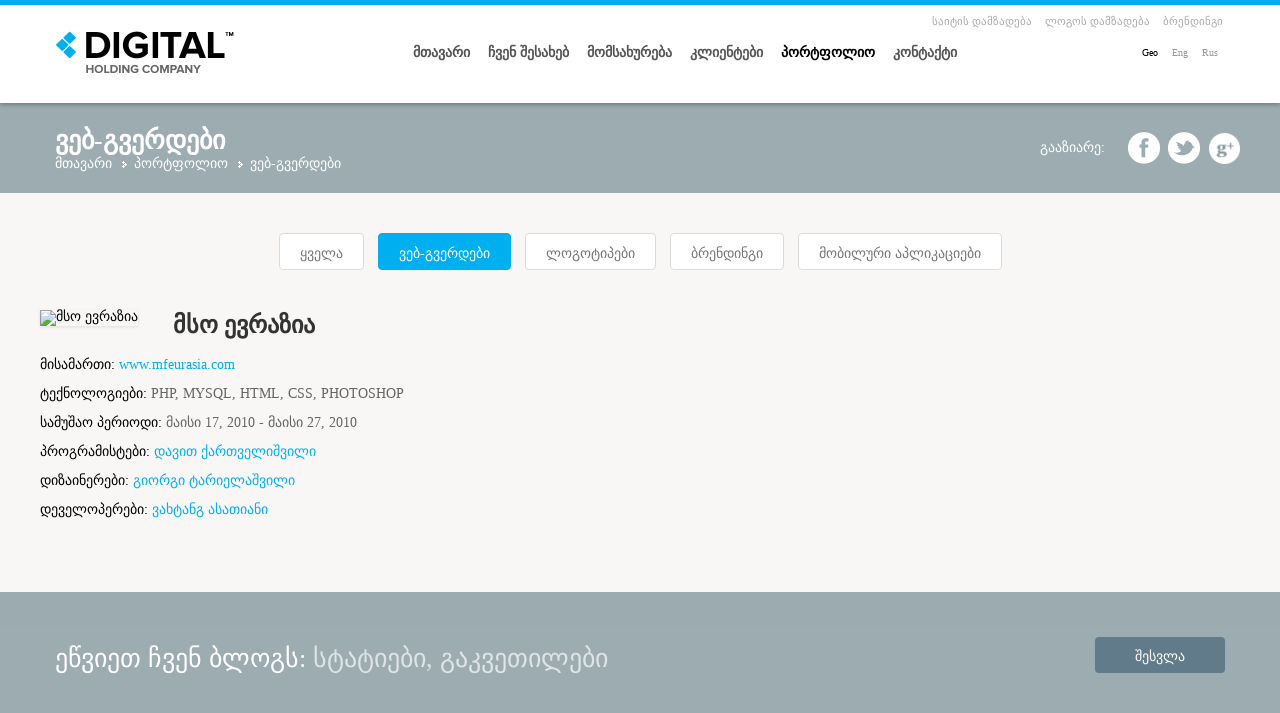

--- FILE ---
content_type: text/html; charset=UTF-8
request_url: http://digitaldesign.ge/ge/portfolio/web-design/eurasia/97
body_size: 5223
content:
<!DOCTYPE html>
<head>
    <base href="https://digitaldesign.ge/" />
    <meta http-equiv="Content-Type" content="text/html; charset=utf-8" />
    	<title>მსო ევრაზია - დიჯიტალ დიზაინი - საიტი, საიტები, ვებ, გვერდი, დამზადება, ლოგოტიპი, სავიზიტო ბარათები, ბრენდი, ბრენდინგი, კორპორატიული სტილი, ვებდიზაინი, დიზაინი, თბილისი, საქართველო, ფასები</title>
    <meta name="keywords" content="მიკრო, საფინანსო, ორგანიზაცია, ევრაზია, ვებ-გვერდი, საიტი" />
    <meta name="description" content="მსო ევრაზია - დიჯიტალ დიზაინი - ვებგვერდების, ლოგოტიპების, კორპორატიული სტილის, პროგრამული უზრუნველყოფის დამზადება და განვითარება თბილისში და საქართველოში." />
    <meta name="robots" content="index, follow" />
	<meta name="google-site-verification" content="TqZFSJM9hhS8F-Fbf7t9Gtr2wom0mlCViBXc8lh6OqI" />
	<meta name="viewport" content="width=device-width, initial-scale=1, maximum-scale=1, user-scalable=no" />
	<meta http-equiv="content-language" content="ka">
	<link type="text/css" media="all" rel="stylesheet" href="_website/css/bootstrap.min.css" rel="stylesheet">
	<link type="text/css" media="all" rel="stylesheet" href="_website/css/general.css" />
	<link type="text/css" media="print" rel="stylesheet" href="_website/css/print.css" />
	<link type="text/css" media="all" rel="stylesheet" href="_website/css/ge.css" />
    <link type="text/css" media="screen" rel="stylesheet" href="_javascript/prettyphoto/css/prettyPhoto.css" />
    <link type="image/x-icon" rel="shortcut icon" href="_website/images/favicon.ico">
    <meta property="og:image" content="http://digitaldesign.ge/files/portfolio/web/mfeurasia_eng.jpg" />
	<meta property="og:title" content="მსო ევრაზია" />
    <meta property="og:description" content=""/>
    <meta property="og:url" content="https://digitaldesign.ge/ge/portfolio/web-design/eurasia/97" />
    <meta property="og:site_name" content="მსო ევრაზია - დიჯიტალ დიზაინი - საიტი, საიტები, ვებ, გვერდი, დამზადება, ლოგოტიპი, სავიზიტო ბარათები, ბრენდი, ბრენდინგი, კორპორატიული სტილი, ვებდიზაინი, დიზაინი, თბილისი, საქართველო, ფასები" />
    <meta property="og:type" content="Website" />
    <script type="text/javascript" src="_javascript/jquery/jquery-1.10.1.min.js"></script>
	<script type="text/javascript" src="_javascript/prettyphoto/js/jquery.prettyPhoto.js"></script>
    <script type="text/javascript" src="_javascript/bootstrap.min.js"></script>
    <script type="text/javascript" src="_javascript/height-site.js"></script>
    <script type="text/javascript" src="_javascript/modernizr.js"></script>
    
<!-- Facebook Pixel Code -->
<script>
!function(f,b,e,v,n,t,s){if(f.fbq)return;n=f.fbq=function(){n.callMethod?
n.callMethod.apply(n,arguments):n.queue.push(arguments)};if(!f._fbq)f._fbq=n;
n.push=n;n.loaded=!0;n.version='2.0';n.queue=[];t=b.createElement(e);t.async=!0;
t.src=v;s=b.getElementsByTagName(e)[0];s.parentNode.insertBefore(t,s)}(window,
document,'script','https://connect.facebook.net/en_US/fbevents.js');
fbq('init', '1745147589137374');
fbq('track', 'PageView');
fbq('track', 'ViewContent');
</script>
<noscript><img height="1" width="1" style="display:none" src="https://www.facebook.com/tr?id=1745147589137374&ev=PageView&noscript=1" /></noscript>
<!-- DO NOT MODIFY -->
<!-- End Facebook Pixel Code -->

<!-- Google Tag Manager -->
<script>(function(w,d,s,l,i){w[l]=w[l]||[];w[l].push({'gtm.start':
new Date().getTime(),event:'gtm.js'});var f=d.getElementsByTagName(s)[0],
j=d.createElement(s),dl=l!='dataLayer'?'&l='+l:'';j.async=true;j.src=
'https://www.googletagmanager.com/gtm.js?id='+i+dl;f.parentNode.insertBefore(j,f);
})(window,document,'script','dataLayer','GTM-M557XR8');</script>
<!-- End Google Tag Manager -->

</head>
<body>
<!-- Google Tag Manager (noscript) -->
<noscript><iframe src="https://www.googletagmanager.com/ns.html?id=GTM-M557XR8"
height="0" width="0" style="display:none;visibility:hidden"></iframe></noscript>
<!-- End Google Tag Manager (noscript) -->

<div id="root">
<script>
  (function(i,s,o,g,r,a,m){i['GoogleAnalyticsObject']=r;i[r]=i[r]||function(){
  (i[r].q=i[r].q||[]).push(arguments)},i[r].l=1*new Date();a=s.createElement(o),
  m=s.getElementsByTagName(o)[0];a.async=1;a.src=g;m.parentNode.insertBefore(a,m)
  })(window,document,'script','//www.google-analytics.com/analytics.js','ga');

  ga('create', 'UA-6403623-2', 'auto');
  ga('send', 'pageview');

</script>


<script>
	var c = 0;
	$(document).ready(function(){	
		if(window.innerWidth < 1200)
		{
			$("#main-menu").addClass("menu-resize");
			$(".menu-resize").removeAttr("id");
		}
		else
		{
			$(".menu-resize").attr("id","main-menu");
			$("#main-menu").removeAttr("class");
		}		
		$(window).resize(function () {
			if(window.innerWidth < 1200)
			{
				$("#main-menu").addClass("menu-resize");
				$(".menu-resize").removeAttr("id");
				if(c%2==0)
				{
					$('#menu').hide(0);
				}
			}
			else
			{
				$(".menu-resize").attr("id","main-menu");
				$("#main-menu").removeAttr("class");
				$('#menu').show(0);
			}
		});	
		$("#mob-menu>a").click(function(){				
			$('#menu').slideToggle(0);
			c++;
		});
		
		
	});
</script>
    <header id="header">
        <div class="container fix">
            <div id="logo" class="left">
                <a href="https://digitaldesign.ge/ge/home"><img src="_website/images/logo1.png" width="180" height="50" alt="დიჯიტალ დიზაინი - საიტი, საიტები, ვებ, გვერდი, დამზადება, ლოგოტიპი, სავიზიტო ბარათები, ბრენდი, ბრენდინგი, კორპორატიული სტილი, ვებდიზაინი, დიზაინი, თბილისი, საქართველო, ფასები" /></a>
            </div>
			<div id="print-logo" class="left">
				<img src="_website/images/logo1.png" width="180" height="50" alt="" />
            </div>
            <div id="links">
                <ul>
                    <li><a href="https://digitaldesign.ge/ge/services/web-design">საიტის დამზადება</a></li>
                    <li><a href="https://digitaldesign.ge/ge/services/branding/logo-design">ლოგოს დამზადება</a></li>
                    <li><a href="https://digitaldesign.ge/ge/services/branding">ბრენდინგი</a></li>
                </ul>
            </div>
            <div id="lang" class="right">
                <ul>
                    <li><a href="https://digitaldesign.ge/ru/portfolio/web-design/eurasia/97" >Rus</a></li>
                    <li><a href="https://digitaldesign.ge/en/portfolio/website/eurasia/97" >Eng</a></li>
                    <li><a href="https://digitaldesign.ge/ge/portfolio/web-design/eurasia/97" class="active">Geo</a></li>
                </ul>
            </div>
			<div id="main-menu">
				<div id="mob-menu">
					<a nohref></a>
				</div>
				<nav id="menu" class="fix">
					<ul>
						<li>
<a href="https://digitaldesign.ge/ge/home" >მთავარი</a>

</li>
<li>
<a href="ge/about/company" >ჩვენ შესახებ</a>
<div class="sub s1">
<ul>
<li>
<a href="https://digitaldesign.ge/ge/about/company">კომპანია</a>

</li>
<li>
<a href="https://digitaldesign.ge/ge/about/how-we-work">როგორ ვმუშაობთ?</a>

</li>
<li>
<a href="https://digitaldesign.ge/ge/about/how-we-do-not-work">როგორ არ ვმუშაობთ!</a>

</li>
<li>
<a href="https://digitaldesign.ge/ge/about/our-advantages">ჩვენი უპირატესობები</a>

</li>
<li>
<a href="https://digitaldesign.ge/ge/about/career">კარიერა</a>

</li>
</ul>
</div>
</li>
<li>
<a href="javascript:;" >მომსახურება</a>
<div class="sub s1">
<ul>
<li>
<a href="https://digitaldesign.ge/ge/services/web-design">ვებ-გვერდის დამზადება</a>
<ul class="sub s2">
<li>
<a href="https://digitaldesign.ge/ge/services/web-design/business">ბიზნეს-საიტის დამზადება</a>

</li>
<li>
<a href="https://digitaldesign.ge/ge/services/web-design/exclusive-website">ექსკლუზიური ვებ-გვერდი</a>

</li>
</ul>
</li>
<li>
<a href="https://digitaldesign.ge/ge/services/branding">კორპორატიული ბრენდინგი</a>
<ul class="sub s2">
<li>
<a href="https://digitaldesign.ge/ge/services/branding/corporate-style">საფირმო სტილის შემუშავება</a>

</li>
<li>
<a href="https://digitaldesign.ge/ge/services/branding/logo-design">ლოგოტიპის დამზადება</a>

</li>
</ul>
</li>
<li>
<a href="javascript:;">ვებგვერდის განვითარება</a>
<ul class="sub s2">
<li>
<a href="https://digitaldesign.ge/ge/services/support/technical-support">ტექნიკური მხარდაჭერა</a>

</li>
<li>
<a href="https://digitaldesign.ge/ge/services/support/content-management">საინფორმაციო მხარდაჭერა</a>

</li>
<li>
<a href="https://digitaldesign.ge/ge/services/support/seo-optimization">საძიებო ოპტიმიზაცია</a>

</li>
</ul>
</li>
</ul>
</div>
</li>
<li>
<a href="https://digitaldesign.ge/ge/clients" >კლიენტები</a>
<div class="sub s1">
<ul>
<li>
<a href="https://digitaldesign.ge/ge/clients/governmental-sector">სამთავრობო სექტორი</a>

</li>
<li>
<a href="https://digitaldesign.ge/ge/clients/ngo">არასამთავრობო სექტორი</a>

</li>
<li>
<a href="https://digitaldesign.ge/ge/clients/business">ბიზნესი</a>

</li>
<li>
<a href="https://digitaldesign.ge/ge/clients/education">განათლება</a>

</li>
</ul>
</div>
</li>
<li>
<a href="https://digitaldesign.ge/ge/portfolio" class="active">პორტფოლიო</a>
<div class="sub s1">
<ul>
<li>
<a href="https://digitaldesign.ge/ge/portfolio/web-design">ვებ-გვერდები</a>

</li>
<li>
<a href="https://digitaldesign.ge/ge/portfolio/logotypes">ლოგოტიპები</a>

</li>
<li>
<a href="https://digitaldesign.ge/ge/portfolio/corporate-style">ბრენდინგი</a>

</li>
<li>
<a href="https://digitaldesign.ge/ge/portfolio/mobile-apps">მობილური აპლიკაციები</a>

</li>
</ul>
</div>
</li>
<li>
<a href="https://digitaldesign.ge/ge/contact" >კონტაქტი</a>

</li>
					</ul>
				</nav>
			</div>
        </div>
    </header>
    <main id="content">
                        <header id="location-part">
            <div class="container fix">
                <div id="location" class="left">
                    <div class="title">
                        <h2>ვებ-გვერდები</h2>
                    </div>
                    <!-- .title -->
                    <ul>
                        <li><a href="https://digitaldesign.ge/ge/home">მთავარი</a></li>
<li><a href="https://digitaldesign.ge/ge/portfolio">პორტფოლიო</a></li>
<li><a href="https://digitaldesign.ge/ge/portfolio/web-design">ვებ-გვერდები</a></li>
                    </ul>
                </div>
                <!-- #location .left -->
                <div id="share">
                    <div class="left">გააზიარე:</div>
                    <ul class="right">
                        <li>
                            <div class="fb-share-button share-btn" data-href="https://digitaldesign.ge/ge/portfolio/web-design/eurasia/97" data-type="button"></div>
                            <img src="_website/images/share-fb.png" width="32" height="32" alt="Facebook Share" />
                        </li>
                        <li>
                            <a href="https://twitter.com/share" class="twitter-share-button share-btn" data-url="https://digitaldesign.ge/ge/portfolio/web-design/eurasia/97" data-count="none" title="Twitter"></a><img src="_website/images/share-tw.png" width="32" height="32" alt="Twitter Share" />
                        </li>
                        <li>
                            <div class="g-plus share-btn" data-action="share" data-annotation="none"></div>
                            <img src="_website/images/share-gp.png" width="32" height="32" alt="GooglePlus Share" />
                        </li>
                    </ul>
                </div>
                <!-- #share -->
            </div>
            <!-- .container fix -->
        </header>
        <!-- #location-part -->
        <article id="page" class="container fix">
            <section id="sort">
                <ul>
                    <li><a href="https://digitaldesign.ge/ge/portfolio" class="bdr">ყველა</a></li>
                                        <li><a href="https://digitaldesign.ge/ge/portfolio/web-design" class="active bdr">ვებ-გვერდები</a></li>
                                        <li><a href="https://digitaldesign.ge/ge/portfolio/logotypes" class="bdr">ლოგოტიპები</a></li>
                                        <li><a href="https://digitaldesign.ge/ge/portfolio/corporate-style" class="bdr">ბრენდინგი</a></li>
                                        <li><a href="https://digitaldesign.ge/ge/portfolio/mobile-apps" class="bdr">მობილური აპლიკაციები</a></li>
                                    </ul>
            </section>
            <!-- #sort -->
            <div id="read" class="portfolio fix">
                            <div class="image left">
                    <a href="http://digitaldesign.ge/files/portfolio/web/mfeurasia_eng.jpg" rel="prettyPhoto"><img src="crop_top.php?img=http://digitaldesign.ge/files/portfolio/web/mfeurasia_eng.jpg&width=580&height=350"  width="580" height="350" alt="მსო ევრაზია"></a>
                </div>
                <!-- .image left -->
                            <header class="title">
                    <h1>მსო ევრაზია</h1>
                    <div class="data">
                                            <div>მისამართი: <a href="http://www.mfeurasia.com" target="_blank">www.mfeurasia.com</a></div>
                                                                <div>ტექნოლოგიები: <span>PHP, MYSQL, HTML, CSS, PHOTOSHOP</span></div>
                                            <div>სამუშაო პერიოდი: <span>მაისი 17, 2010 - მაისი 27, 2010</span></div>
                                        <div>პროგრამისტები: 
                                            <a href="https://digitaldesign.ge/ge/about/team/david-kartvelishvili">დავით ქართველიშვილი</a>                                        </div>
                                        <div>დიზაინერები: 
                                            <a href="https://digitaldesign.ge/ge/about/team/george-tarielashvili">გიორგი ტარიელაშვილი</a>                                        </div>
                                        <div>დეველოპერები: 
                                            <a href="https://digitaldesign.ge/ge/past-employees/vakhtang-asatiani">ვახტანგ ასათიანი</a>                                        </div>
                                        </div>
                    <!-- .data -->
                </header>
                <!-- .title -->
                <div class="text">
                                    </div>
                <!-- .text fix -->
                <div id="attachment" class="clear">
                                </div>
                <!-- #attachment -->
            </div>
            <!-- #read -->
        </article>
        <!-- #page .container -->
<script type="text/javascript">
$(document).ready(function() {
    $("#tab li").click(function() {
        $("#tab li").removeClass("active");
        $(this).addClass("active");
        $(".tab-content .sheet").hide();
        var activeTab = $(this).find("a").attr("href");
        $(activeTab).fadeIn(300);
        return false;
    });
});
</script>    </main>
	
</div>
<footer id="footer">
        <section id="blog">
        <div class="container fix">
            <div class="title left">ეწვიეთ ჩვენ ბლოგს: <span>სტატიები, გაკვეთილები</span></div>
            <div class="link right"><a href="https://digitaldesign.ge/ge/blog" class="bdr">შესვლა</a></div>
        </div>
    </section>
        <!--
	<div id="foot-fb">
		<div class="headline">
	        <h2>ჩვენი გვერდები Facebook-ზე</h2>
        </div>
			<div class="fb-page" style="margin-right:120px;" data-href="https://www.facebook.com/DigitalDesign.Ge" data-width="500" data-small-header="false" data-adapt-container-width="true" data-hide-cover="false" data-show-facepile="true" data-show-posts="true"><div class="fb-xfbml-parse-ignore"><blockquote cite="https://www.facebook.com/DigitalDesign.Ge"><a href="https://www.facebook.com/DigitalDesign.Ge">Digital Design - დიჯიტალ დიზაინი</a></blockquote></div></div>

			<div class="fb-page" style="margin-right:40px;" data-href="https://www.facebook.com/Mobility.Ge" data-width="500" data-small-header="false" data-adapt-container-width="true" data-hide-cover="false" data-show-facepile="true" data-show-posts="true"><div class="fb-xfbml-parse-ignore"><blockquote cite="https://www.facebook.com/Mobility.Ge"><a href="https://www.facebook.com/Mobility.Ge">Mobility</a></blockquote></div></div>
	</div>
	-->
    <div id="foot-top">
        <div class="container fix">
            <section class="list left">
                <h2>ჩვენ შესახებ</h2>
                <ul>
                    <li><a href="https://digitaldesign.ge/ge/about/company">კომპანია</a></li>
<li><a href="https://digitaldesign.ge/ge/about/how-we-work">როგორ ვმუშაობთ?</a></li>
<li><a href="https://digitaldesign.ge/ge/about/how-we-do-not-work">როგორ არ ვმუშაობთ!</a></li>
<li><a href="https://digitaldesign.ge/ge/about/our-advantages">ჩვენი უპირატესობები</a></li>
<li><a href="https://digitaldesign.ge/ge/about/career">კარიერა</a></li>
                </ul>
            </section>
            <section class="list left">
                <h2>მომსახურება</h2>
                <ul>
                    <li><a href="https://digitaldesign.ge/ge/services/web-design">ვებ-გვერდის დამზადება</a></li>
<li><a href="https://digitaldesign.ge/ge/services/branding">კორპორატიული ბრენდინგი</a></li>
<li><a href="javascript:;">ვებგვერდის განვითარება</a></li>
                </ul>
            </section>
            <section class="list left">
                <h2>პორტფოლიო</h2>
                <ul>
                    <li><a href="https://digitaldesign.ge/ge/portfolio/web-design">ვებ-გვერდები</a></li>
<li><a href="https://digitaldesign.ge/ge/portfolio/logotypes">ლოგოტიპები</a></li>
<li><a href="https://digitaldesign.ge/ge/portfolio/corporate-style">ბრენდინგი</a></li>
<li><a href="https://digitaldesign.ge/ge/portfolio/mobile-apps">მობილური აპლიკაციები</a></li>
                </ul>
            </section>
            <section class="list left">
                <h2></h2>
                <ul>
                                    </ul>
            </section>
        </div>
    </div>
    <div id="foot-btm">
        <div class="container fix">
            <div id="foot-logo" class="left">
                <a href="https://digitaldesign.ge/ge/home"><img src="_website/images/logo-small.png" width="91" height="16" alt="დიჯიტალ დიზაინი - საიტი, საიტები, ვებ, გვერდი, დამზადება, ლოგოტიპი, სავიზიტო ბარათები, ბრენდი, ბრენდინგი, კორპორატიული სტილი, ვებდიზაინი, დიზაინი, თბილისი, საქართველო, ფასები"></a>
            </div>
            <div id="copy" class="left">
                © დიჯიტალი 2008-2016            </div>
            <div id="social" class="right">
                <ul>
                    <li>
                       <!-- TOP.GE ASYNC COUNTER CODE -->
                <div id="top-ge-counter-container" data-site-id="24031"></div>
                <script async src="//counter.top.ge/counter.js"></script>
                <!-- / END OF TOP.GE COUNTER CODE -->
                    </li>
                    <li><a href="http://www.facebook.com/DigitalDesign.Ge" title="Facebook" target="_blank"><img src="_website/images/link-fb.png" width="24" height="24" alt="Facebook Icon"></a></li>
                    <li><a href="http://twitter.com/DigitalDesignGe" title="Twitter" target="_blank"><img src="_website/images/link-tw.png" width="24" height="24" alt="Twitter Icon"></a></li>
                    <li><a href="http://plus.google.com/+DigitaldesignGe" rel="Publisher" title="Google Plus" target="_blank"><img src="_website/images/link-gp.png" width="24" height="24" alt="Google Plus Icon"></a></li>
					<li><a href="http://www.behance.net" title="Behance" target="_blank"><img src="_website/images/link-be.png" width="24" height="24" alt="Behance Icon"></a></li>
                </ul>
            </div>
        </div>
    </div>
</footer>
<script type="text/javascript">
$(document).ready(function(){
	$("a[rel^='prettyPhoto']").prettyPhoto({social_tools:false,deeplinking:false});
});
</script>

<div class="fb-customerchat"
 page_id="112596275485153"
 minimized="true">
</div>
<script>
  window.fbAsyncInit = function() {
    FB.init({
      appId            : '723460534700914',
      autoLogAppEvents : true,
      xfbml            : true,
      version          : 'v2.11'
    });
  };
(function(d, s, id){
     var js, fjs = d.getElementsByTagName(s)[0];
     if (d.getElementById(id)) {return;}
     js = d.createElement(s); js.id = id;
     js.src = "https://connect.facebook.net/en_US/sdk/xfbml.customerchat.js";
     fjs.parentNode.insertBefore(js, fjs);
   }(document, 'script', 'facebook-jssdk'));
</script>

</body>
</html>

--- FILE ---
content_type: text/css
request_url: https://digitaldesign.ge/_website/css/general.css
body_size: 32434
content:
@charset "utf-8";
/* CSS Document */
html, body, div, mark, object, iframe, h1, h2, h3, h4, h5, h6, p, blockquote, pre, abbr, address, cite, code, del, dfn, em, img, ins, kbd, q, samp, small, strong, sub, var, b, i, dl, dt, dd, ol, ul, li, fieldset, form, label, legend, table, caption, tbody, tfoot, thead, tr, th, td, news, aside, canvas, details, figcaption, figure, footer, header, hgroup, menu, nav, section, main, summary, time, mark, audio, video {margin:0; padding:0; border:0; outline:0; font-size:100%; vertical-align:baseline; background:transparent; -ms-word-break:break-word; word-break:break-word;}
html, body {height:100%;}
* {margin:0; padding:0;}
table {border-collapse:collapse; border-spacing:0; cursor:default;}
ol, ul, li {list-style:none; cursor:default;}
img {vertical-align:middle;}
a {color:#000; display:inline-block; text-decoration:none;}
a:hover {color:#00aff0;text-decoration:none !important;}
a img:hover {opacity:0.8; filter:alpha(opacity=80);}
a, a img, input, textarea, .sub, .view, .counter {
	-webkit-transition: all 0.2s cubic-bezier(.50, .50, .50, .50); 
	-moz-transition: all 0.2s cubic-bezier(.50, .50, .50, .50); 
	-o-transition: all 0.2s cubic-bezier(.50, .50, .50, .50); 
	transition: all 0.2s cubic-bezier(.50, .50, .50, .50); 
}
::selection {background:#00aff0; color:#fff;}
::-moz-selection {background:#00aff0; color:#fff;}
input,textarea {border:0; -ms-word-break:normal; word-break:normal;}
legend {display:none;}
h1,h2,h3,h4,h5,h6 {font-weight:normal; cursor:default;}
:focus {outline:0 none}
.clear {clear:both;}
.c {text-align:center;}
.dib {display:inline-block;}
.left {float:left;}
.right {float:right;}
.fix {zoom:1;}
.fix:after {clear:both; content:""; display:block; height:0; visibility:hidden;}
.bdr {-moz-border-radius:4px; -webkit-border-radius:4px; -khtml-border-radius:4px; border-radius:4px;}
.bxs {-webkit-box-shadow:0 1px 3px #d3d5d8; -moz-box-shadow:0 1px 3px #d3d5d8; box-shadow:0 1px 3px #d3d5d8;}

body {color:#665; background:#f8f7f6; line-height:1;}

.news .title h2 {margin:0;padding:0;line-height:16px;}

/* -- BASIC -- */
.wrapper {width:1180px; margin:0 auto;}
.container {position:relative;}

/* -- HEADER START -- */
#header {padding:15px 0px 30px 0; position:relative; background:#fff; border-top:5px solid #00aff0; z-index:1; -webkit-box-shadow:0 2px 4px #71808a;
-moz-box-shadow:0 2px 4px #71808a;
box-shadow:0 2px 4px #71808a;}
#header .wrapper {position:relative;}
/* #logo */
#logo {padding-top:3px;}
#logo a img {opacity:1; filter:alpha(opacity=80);}
#print-logo {padding-top:3px;display:none;}
/* #head-nav */
#links {position:absolute; top:-6px; right:17px;}
#links li {float:left; padding-left:13px;}
#links li a {color:#aaa;}
#links li a:hover {color:#000;}
#lang {width:180px; padding-top:26px;}
#lang li {float:right; padding:0 7px;}
#lang li a {color:#999;}
#lang li a:hover {color:#000;}
#lang li a.active {color:#000;}


/* #menu */
#menu {text-align:center;}
#menu li {position:relative;}
#menu > ul > li {padding:0 15px; display:inline-block; *display:inline; zoom:1;}
#menu > ul > li > a {color:#555; display:block; background-image:url('../images/line-blue.png'); background-position:-40px 43px; background-repeat:no-repeat;}
#menu > ul > li:hover > a {color:#000; background-position:left bottom;}
#menu li a.active {color:#000;}
#menu li:hover > .sub {visibility:visible; opacity:1; *display:block;}
#menu li .sub {width:210px; visibility:hidden; opacity:0; *display:none; position:absolute; text-align:left; z-index:100; text-transform:capitalize;}
.sub.s1 {left:0; padding-top:33px;}
.sub.s2 {top:0; left:210px;}
.sub ul {background:#fff; -webkit-box-shadow:2px 4px 10px -2px #8c9aa2;
-moz-box-shadow:2px 4px 10px -2px #8c9aa2;
box-shadow:2px 4px 10px -2px #8c9aa2;}
.sub li a {color:#555; display:block;}
.sub li:hover > a {color:#fff; background:#00aff0;}

#mob-menu {position:absolute;top:33px;z-index:3;cursor: pointer;}
#mob-menu a {display:none;width:25px;height:19px;background:url('../images/menumob.png') no-repeat;}

/* #slider */
#slider-part {padding:25px 0 10px; *display:inline-block; text-align:center; background:url('../images/bg.png') left center repeat-x;}
#slider {position:relative;}
#slider .slides {text-align:center;}
#slider .img {width:980px; border:5px solid #cfd2d5;}
#slider .arrow {top:175px; padding:20px; opacity:0.8; filter:alpha(opacity=80); background-position:center; background-repeat:no-repeat; cursor:pointer;}
#slider .arrow:hover {opacity:1; filter:alpha(opacity=100);}
#slider .arrow-left {background-image:url('../images/arrow-left.png');}
#slider .arrow-right {background-image:url('../images/arrow-right.png');}
.caption {color:#fff; cursor:default;}
.caption .title {height:26px;line-height:26px;}
.caption .text {max-height:56px; overflow:hidden; padding-top:15px; line-height:20px;}
.caption .view {width:270px; display:inline-block; padding-top:20px;}
.caption .view a {width:130px; display:block;}
.caption .view a:hover {opacity:0.6; filter:alpha(opacity=60);}
.caption .view .detail a {color:#777; background:#fff;}
.caption .view .website a {color:#fff; background:#00aff0;}
/* -- HEADER END -- */

/* -- CONTENT START -- */
#page {padding:40px 0;}

/* .headline */
.headline {padding-bottom:40px; text-align:center; position:relative;}
.headline h1, .headline h2 {color:#333;}
.headline .text {width:770px; display:inline-block; line-height:20px;}
.all {position:absolute; top:10px; right:0; padding-left:20px; background:url('../images/list1.png') left center no-repeat;}

#read .text {line-height:20px; text-align:justify;}
#read .text p {padding-bottom:12px;}
#read .text a span:hover {color:#1e3069;}
#read .text h1 {color:#333;}
#read .text h2 {color:#333;}
#read .text h3 {color:#333;}
#read .text h4 {color:#333;}
#read .text h5 {color:#333;}
#read .text h6 {color:#333;}
#read .text ul {padding:6px 40px 14px 10px; overflow:hidden;}
#read .text ul li {color:#000; padding:3px 0 3px 15px; background:url('../images/list4.png') left 10px no-repeat;}
#read .text table {width:100%; margin:10px 0;}
#read .text table th {color:#fff; padding:10px 10px; background:#21aae0; border:1px solid #ccc; font-weight:normal; text-align:left;}
#read .text table tr:nth-child(even) {background-color:#ffffff}
#read .text table tr:nth-child(odd) {background-color:#ececec}
#read .text table tr:first-child {color:#fff; padding:10px 10px; background:#006c94; border:1px solid #ccc; font-weight:normal; text-align:left;}
#read .text table td {padding:10px 10px; border:1px solid #ccc;}
#read .text span.code {display:inline-block; padding:3px 10px; background:#e9edef;}
#read .text span.code-block {display:block; padding:3px 10px; background:#e9edef;}
#read a img:hover {opacity:1; filter:alpha(opacity=100);}
#read .title {padding-bottom:20px;}
#read .title h1 {color:#333;}
#read .title h2 {color:#00aff0;}
#read.team {border-bottom:1px solid #dedede;}
#read .data {color:#000;}
#read .data span {color:#666;}
.image {margin: 0 35px 20px 0;box-shadow: 0 1px 3px #dedede;}
.date {color:#333; cursor:default;}
.data {padding-top:20px; cursor:default;}
.data div {padding-bottom:15px;}
.data div a {color:#00aff0;}
.data div a:hover {color:#000;}
/* #attachment */
#attached {padding-top:20px; border-top:1px solid #e7e7e7;}
#attached:first-child {border:none;}
.images .img {padding:0 0 20px 20px;}
.images .img:first-child {padding-left:0;}
.files .file {padding:0 50px 20px 0;}
.files .file a {display:inline-block; padding-left:10px;}

/* #location */
#location-part {background:url('../images/bg.png') left center repeat-x; padding: 20px 0}
#location-part .wrapper {/*padding:26px 0; */position:relative;}
#location {width:900px;}
#location li {float:left; padding:2px 10px 2px 12px; background:url('../images/arrow-loc.png') left center no-repeat;}
#location li:first-child {padding-left:0; background:none;}
#location li a {color:#fff;}
#location li a:hover {color:#000;}
#location h1 {color:#fff;}
#location h2 {color:#fff;}
#location .title {overflow:hidden;}
/* #share */
#share {width:200px; position:absolute; right:0; top:50%; margin-top:-16px;}
#share li {float:left; position:relative; margin-left:8px;}
#share li > div, #share li > iframe {width:32px !important; height:0px !important; display:block !important; position:absolute; top:5px; left:0; overflow:hidden; opacity:0; filter:alpha(opacity=0);}
#share div.left {color:#fff; padding-top:9px; cursor:default;}

/* .article */
.article {width:580px; margin-bottom:20px; background:#fff;}
.article.left {clear:both;}
.articles .inward {padding:25px 25px 0 25px;}
.articles #read .title {color:#333; padding-bottom:0;}
.articles .title a {color:#333;}
.articles .title a:hover {color:#00aff0;}
.articles .inward .text {color:#888; line-height:20px;}
.articles .info {position:relative; padding:15px 0; border-top:1px solid #ededed; cursor:default;}
.articles .info .left {padding:0 25px; line-height:16px;}
.articles .info .cat {position:absolute; top:10px; right:0;}
.articles .info .cat span {opacity:0.8; filter:alpha(opacity=80);}
.articles .info .cat a:hover {opacity:0.8; filter:alpha(opacity=80);}
.articles .author {background:url('../images/icon-author.png') left center no-repeat;}
.articles .date {background:url('../images/icon-date.png') left center no-repeat;}
.articles .views {background:url('../images/icon-views.png') left center no-repeat;}
.articles .comm {background:url('../images/icon-comments.png') left center no-repeat;}
.more {width:100px; padding:25px 0 20px; text-align:center;}
.more a {color:#fff; display:block; background:#00aff0;}
.more a:hover {opacity:0.8; filter:alpha(opacity=80);}
.articles #read {overflow:hidden; background:#fff;}
.articles #read .text {padding-top:20px; border-top:1px solid #ededed;}
.articles #read .image {padding-bottom:0;}

/* .employees */
.employees {padding-bottom:30px; text-align:center;}
.employees .cur {padding-bottom:40px;}
.employees h2 {color:#333;}
.employee {width:220px; margin:35px; display:inline-block; *display:inline; zoom:1; position:relative; text-align:center;}
.employee .img {width:195px; display:inline-block; position:relative; background:#ddd;}
.employee .img:hover + .title a {color:#00aff0;}
.employee .mask {width:195px; height:195px; display:block; position:absolute; top:0; left:0; background:url('../images/avatar-bg.png') top center no-repeat;}
.employee .title h4 {color:#00aff0;}
.employee .title a {color:#333;}
.employee .title a:hover {color:#00aff0;}
.employee .button {position:absolute; top:80px; left:50%; margin-left:-50px;}
.employee .button a {color:#fff; width:100px; padding:12px 0 10px; display:inline-block; *display:inline; zoom:1; background:#00aff0;}
.employee .button a:hover {opacity:0.8; filter:alpha(opacity=80);}
.counter {color:#fff; width:48px; padding:16px 0 14px; position:absolute; top:15px; right:15px; text-align:center; cursor:default; z-index:5; background:url('../images/circle-blue.png') center no-repeat;}
/* #comments */
.comments {padding:35px 0; background:#e9edef;}
.comment {width:440px; min-height:80px; position:relative; padding:20px 35px 25px 45px; margin-bottom:40px; background:#f8f7f6; border-bottom:3px solid #c6cacb;}
.comment.left {clear:both;}
.comment .title {padding-bottom:13px;}
.comment .title h2 {color:#000;}
.comment .title h2 span {color:#00aff0;}
.comment .text {line-height:16px; text-align:justify;}
.comment .img {position:absolute; top:25px; left:-45px; background:#eaeaea;}
.comment .img .mask {width:75px; height:75px; position:absolute; top:0; left:0; background:url('../images/comment-bg.png') center no-repeat;}

/* #aside */
#aside {width:300px;}
#aside.right {padding-left:30px;}
/* .related */
.related {padding:0 15px 20px; background:#fff;}
.related .head {color:#333; padding-top:25px; cursor:default;}
.related h3 a {color:#333; line-height:16px;}
.related h3 a:hover {color:#00aff0; line-height:16px;}
.other {padding-top:20px; cursor:default;}
.other .img {margin-right:10px;}
.other .img:hover + .title a {color:#00aff0;}
.other .title {max-height:32px; overflow:hidden;}
.other .cat {color:#999;}
.other .views {padding:15px 0 0 25px; overflow:hidden; background-position:left 14px !important;}

/* #search */
#search {position:relative; padding-bottom:30px;}
#search input[type="text"] {color:#bbb; width:228px; height:14px; line-height:1; border:1px solid #cbcbcb; background:none;}
#search input[type="text"]:focus {background:#fff;}
#search input[type="submit"] {width:50px; height:40px; position:absolute; top:0; right:0; text-align:center; background:url('../images/search-btn.png') center no-repeat; text-indent:-9999px; text-transform:capitalize; cursor:pointer;}

/* .sitemap */
.sitemap {padding-left:70px;}
.sitemap li {padding:6px 0 4px 20px; background:url('../images/list.png') left center no-repeat;}
.sitemap li a {color:#777;}
.sitemap li a:hover {color:#74b4cd;}

/* #pager */
#pager {padding-top:45px; text-align:center;}
#pager li {display:inline-block; *display:inline; zoom:1; margin:0 2px;}
#pager li a {color:#777; width:33px; display:block; padding:11px 0 10px; background:#fff; border:1px solid #dbdbdb; border-radius:3px;}
#pager li a:hover {color:#fff; background:#00aff0; border:1px solid #00aff0;}
#pager li a.active {color:#fff; background:#00aff0; border:1px solid #00aff0;}

#sort {padding-bottom:40px; text-align:center; position:relative;}
#sort li {display:inline-block; *display:inline; zoom:1; padding:0 5px;}
#sort li a {color:#777; display:inline-block; background:#fff; border:1px solid #dbdbdb;}
#sort li a:hover {color:#fff; background:#00aff0; border:1px solid #00aff0;}
#sort li a.active {color:#fff; background:#00aff0; border:1px solid #00aff0;}

/* #services */
#services {padding:50px 0 30px 0; text-align:center; background:#fff; border-top:5px solid #00aff0;}
.service {width:285px; padding-left:80px;}
.service:first-child {padding-left:13px;}
.service .text {height:110px; overflow:hidden; padding-top:20px; line-height:18px;}
.service .title a {color:#333; font-weight:700; display:block; background-position:top center; background-repeat:no-repeat;}
.service .title a:hover {color:#000;}
.service .title.wd a {background-image:url('../images/mark-webdesign.png');}
.service .title.wd a:hover {background-image:url('../images/mark-webdesign-h.png');}
.service .title.bd a {background-image:url('../images/mark-branding.png');}
.service .title.bd a:hover {background-image:url('../images/mark-branding-h.png');}
.service .title.ld a {background-image:url('../images/mark-logodesign.png');}
.service .title.ld a:hover {background-image:url('../images/mark-logodesign-h.png');}
.service .title.ma a {background-image:url('../images/mark-mobileapps.png');}
.service .title.ma a:hover {background-image:url('../images/mark-mobileapps-h.png');}

@media only screen and (min-width: 768px){ 

#service-row .col-md-3 {width:auto;}

}

/* #projects */
#projects {padding:40px 0 80px; *display:inline-block; background:#e9edef;}
.project {overflow:hidden;width:278px; position:relative; padding:15px 0; margin:0 0 20px 19px; text-align:center;height:304px; background:#fff; border:1px solid #e8e8e8;}
.project:first-child {margin-left:0;}
.project:nth-child(4n+5) {margin-left:0; clear:both;}
.project .img {position:relative;}
.project .img .mark {width:28px; height:14px; position:absolute; top:0; left:50%; margin-left:-14px; text-indent:-9999px; background:url('../images/arrow-down.png') top center no-repeat;}
.project .title {color:#000;margin:0;padding:0;width:280px;height:50px;padding:0; display:table-cell; vertical-align:middle; position:relative; *height:33px;}
.project .text {color:#999; width:280px; height:40px; display:table-cell; vertical-align:middle; padding:10px 20px 0; line-height:18px; position:relative;}
.project:hover .text, .project:hover .title {color:#fff; z-index:2;}
.project:hover .view {z-index:1; opacity:1; filter:alpha(opacity=100);}
.project .view {width:280px; height:100%; position:absolute; top:0; left:0; z-index:-1; opacity:0; filter:alpha(opacity=0); background:url('../images/transp-black.png') repeat;}
.project .view a {width:130px; display:inline-block; padding:10px 0 9px;}
.project .view a:hover {opacity:0.8; filter:alpha(opacity=80);}
.project .view .link {position:absolute; top:35%; left:50%; margin-left:-65px;}
.project .view .detail a {color:#777; background:#fff;}
.project .view .website {padding-top:10px;}
.project .view .website a {color:#fff; background:#00aff0;}
/* #blog */
#blog {color:#fff; padding:45px 0; background:url('../images/bg.png') left center repeat-x;}
#blog .title {cursor:default;}
#blog .title span {color:#dee4e7;}
#blog .link a {color:#fff; width:130px; display:block; text-align:center; background:#627b8a;}
#blog .link a:hover {opacity:0.8; filter:alpha(opacity=80);}
#blog.diff {background-image:none !important; background-color:#ededed !important;}
#blog.diff .title {color:#333 !important;}
#blog.diff .title span {color:#00aff0 !important;}
#blog.diff .link a {background:#00aff0 !important;}
/* #news */
#latest-news {padding:40px 0 40px; background:#fff;}
#latest-news .headline h1 {padding-bottom:0 !important;}
.news {width:555px; padding-bottom:30px;}
.news.left {clear:both;}
.news .title {padding-bottom:15px;}
.news .title a {color:#00aff0;}
.news .title a:hover {color:#000;}
.news .text {line-height:18px;}

/* .block */
.block {width:370px; margin:0 30px 30px 0; background:#fff; text-align:center; overflow:hidden; cursor:default; border-bottom:3px solid #d3d2d1;}
.block:nth-child(3n+3) {margin-right:0;}
.block .title {color:#fff; background:#a4b1b5;}
.block .title h2 {margin:0;}
.block .inward {padding:20px;}
.block .price {color:#000; padding-bottom:20px;}
.block .price span {color:#00aff0;}
.block .text {color:#000; padding:20px 0; line-height:16px; border-top:1px solid #ededed;}
.block ul {text-align:left;}
.block ul li {padding:15px 0 15px 30px; border-top:1px solid #ededed; background:url('../images/list1.png') 8px center no-repeat;}

/* .offer */
.offer {padding:50px 0;}
.offer:first-child {padding-top:0;}
.offer:nth-child(even) {background:#f2f2f2;}
.offer .title {color:#333; padding-bottom:15px;}
.offer .img.left {margin-right:80px;}
.offer .img.right {margin-left:80px;}
.offer .keeper {overflow:hidden; padding:0;}
.offer .keeper .text {max-height:243px; overflow:hidden; line-height:20px;}
.offer .button {padding-top:20px;}
.button a {color:#fff; min-width:80px; display:inline-block; background:#00aff0; text-align:center; cursor:pointer;}
.button a:hover {opacity:0.8; filter:alpha(opacity=80);}

/* .lists */
.lists .list {margin:0 20px 20px 0; border:1px solid #e8e8e8;}
.lists .list:nth-child(4n+4) {margin-right:0;}

/* #tab */
#tab {padding-top:30px; border-bottom:3px solid #00aff0;}
#tab li {float:left; position:relative; padding-right:2px; line-height:11px;}
#tab li .counter {width:54px; top:36px; left:50%; margin-left:-27px; padding:0 0 11px; background:url('../images/triangle-gray.png') center no-repeat;}
#tab li a:hover + .counter {background:url('../images/triangle-blue.png') center no-repeat;}
#tab li.active .counter {background:url('../images/triangle-blue.png') center no-repeat;}
#tab li a {color:#fff; width:130px; display:block; background:#dedede; text-align:center;}
#tab li a:hover {background:#00aff0;}
#tab li.active a {background:#00aff0;}
.tab-content {padding-top:45px;}
.tab-content .sheet {display:none;}

/* .contact */
#map {width:100%;}

/* .sitemap */
.sitemap li {padding:15px 0 15px 30px; border-top:1px solid #ededed; background:url('../images/list1.png') 8px center no-repeat;}

.first {margin-left:0 !important; padding-left:0 !important; clear:both !important;}
.last {margin-right:0 !important; padding-right:0 !important;}
/* -- CONTENT END -- */

/* -- FOOTER START -- */
#foot-top {padding:50px 0; background:#171717; border-top:5px solid #00aff0;}
#foot-top .list {width:280px; padding-left:20px;}
#foot-top .list:first-child {padding-left:0;}
#foot-top h2 {color:#fff;}
#foot-top li a {color:#999; padding-left:15px; background:url('../images/list2.png') left center no-repeat;}
#foot-top li a:hover {color:#00aff0; background:url('../images/list1.png') left center no-repeat;}
#foot-btm {color:#fff; padding:25px 0; line-height:30px; background:#0d0d0d;}
#foot-btm #foot-logo {padding-right:25px;}
#foot-btm #copy {cursor:default;}
#foot-btm #social li {float:left; padding-left:8px;}
/* -- FOOTER END -- */

/* #feedback */
#feedback {width:570px;}
#feedback .field-bg {position:relative;}
#feedback .field {padding:5px 0;}
#feedback .input {color:#333; width:548px; height:35px; padding:10px; border:1px solid #dedede; word-break:normal; /*-webkit-box-shadow:0 0 0 white;
-moz-box-shadow:0 0 0 white;
box-shadow:0 0 0 white;*/}
#feedback .field.msg textarea {color:#333; min-width:548px; max-width:548px; min-height:150px; max-height:500px; padding:10px; border:1px solid #dedede; /*-webkit-box-shadow:0 0 0 white;
-moz-box-shadow:0 0 0 white;
box-shadow:0 0 0 white;*/}
#feedback .input:hover, #feedback .field.msg textarea:hover {border:1px solid #8ed9f5;}
#feedback .input:focus, #feedback .field.msg textarea:focus {border:1px solid #8ed9f5; /*-webkit-box-shadow:0 0 1px #7bb2c6;
-moz-box-shadow:0 0 1px #7bb2c6;
box-shadow:0 0 1px #7bb2c6;*/}
#feedback .field .input.captcha {width:140px; margin-right:20px;}
#feedback .field img {vertical-align:top;}
#feedback .field label {width:100px; float:left; padding:12px 10px 0 0;}

#feedback .field.submit {padding-top:10px}
#feedback .button {color:#fff; width:100px; display:inline-block; background:#00aff0; text-align:center; cursor:pointer;}
#feedback .button:hover {opacity:0.8; filter:alpha(opacity=80);}

.sent {color:green; font-size:13px;}
.error {color:red;}
.notifier {position:absolute; top:13px; left:-22px; opacity:0.5; filter:alpha(opacity=50);}

.addthisdigital {left:20px;top:235px; width:46px !important; border-radius:2px !important;}
#foot-fb {width:1180px; padding: 60px 0; margin: 0 auto;}
/* media tags */



@media only screen and (min-width: 320px) and (max-width: 767px){ 
.sub.s2 {top:0; left:0px;}

}

@media only screen and (max-width: 1200px){ 
#header {padding-bottom:30px;min-height:100px;}
#header .container {padding-left:0px;padding-right:0px;}
#menu {display:none;margin-top:95px;}
#slider-part {display:none;}
#mob-menu a {display:block;margin-top:0px;margin-left:10px;}
#logo {position:absolute;margin-top:10px;z-index:1;width:100%;left:0px;text-align:center;}
#lang {position:absolute;z-index:3;margin-top:0px;right:15px;width:36px;}
#menu ul li.sub-icon > a {width:100%;background:url('../images/subicon.png') no-repeat #92a1a7;background-position:right center;}
#menu li:hover > .sub {display:block !important;visibility:visible !important;}
#menu .sub.s2 {left:210px !important;top:0px !important;}
.sub.s1 {top:47px !important;}
.sub.s2 {display:none;left:auto;top:45px;}
.headline {padding-bottom:0px;}
.headline .text {display:none;}
.service {margin-bottom:20px;width:45%;}
.service .title a {padding-top:70px;}
.service .title.wd a {background-image:url('../images/mark-webdesign320.png');}
.service .title.wd a:hover {background-image:url('../images/mark-webdesign320.png');opacity:0.7;}
.service .title.bd a {background-image:url('../images/mark-branding320.png');}
.service .title.bd a:hover {background-image:url('../images/mark-branding320.png');opacity:0.7;}
.service .title.ld a {background-image:url('../images/mark-logodesign320.png');}
.service .title.ld a:hover {background-image:url('../images/mark-logodesign320.png');opacity:0.7;}
.service .title.ma a {background-image:url('../images/mark-mobileapps320.png');}
.service .title.ma a:hover {background-image:url('../images/mark-mobileapps320.png');opacity:0.7;}
.service .text {display:none;}
#projects {display:none;}
#pkeeper .keeper {text-align:center;}
.project {float:none;display:inline-block;margin:0px;}
#blog .title {float:none !important;}
#blog .title span {display:none;}
#blog .link {float:none !important;}
#blog .link a {margin:auto;}
#latest-news .news {width:auto;margin-bottom:30px;float:none;}
#foot-top {display:none;}
#location {width:auto;float:none !important;}
#location .title {display:block;text-align:center;}
#location h1 {display:inline-block;}
#location > ul {display:none;}
#share {position:relative;text-align:center;width:100%;}
#share > div.left {display:none;float:none !important;}
#share ul {position:relative;float:none !important;margin-top:30px;display:inline-block;}
#comments {display:none;}
#footer #blog {display:none;}
#feedback .input {width:320px !important;}
#head-nav {position:relative;width:100%;}
#links {position:absolute;width:100%;left:0px;text-align:center;}
#links ul li {float:none;display:inline-block;}
#blog .title {text-align:center;}
.headline .all {margin-top:20px;}
#feedback .input {width:240px !important;}
#feedback .field.msg textarea {width:auto !important;min-width:290px !important;}
#feedback {width:auto !important;padding-left:0px !important;float:none;text-align:center;}
.contact .text {padding:30px;}
#service-row .col-md-3 {float:none;}
#sort ul li {margin-top:10px;}
.lists {text-align:center;}
.lists .list {display:inline-block;margin:4px auto auto auto;float:none;}
.lists .list:nth-child(4n+4) {display:inline-block;margin:4px auto auto auto;}
}



@media only screen and (max-width: 767px){
.block , .block:nth-child(3n+3){float:none !important;margin:auto;margin-top:10px;}
#menu {margin-top:78px;width:100%;}
#menu ul li {padding:0;margin:0;width:100%;}
#menu ul li a {color:white;width:100%;padding-left:28px !important;text-align:left;background:#92a1a7;padding-left:0px;border-bottom:1px solid #a1acb1;}
.menu-resize #menu .sub {display:block;visibility:visible;}
.menu-resize #menu .sub a {background:#8F9DA3;}
.menu-resize #menu .s1 li a {padding-left:31px !important;}
.menu-resize #menu .s2 li a {padding-left:43px !important;}
#menu li .sub {width:100%;visibility:hidden;display:block;position:relative;display:none;opacity:1 !important;top:0;padding-top:0;}
#menu li 
.sub.s1 {top:0px !important;}
#menu .sub.s2 {left:0px !important;top:0px !important;}
.addthisdigital {display:none}
#foot-fb {display:none}
}



@media only screen and (min-width: 390px){

#lang {width:auto;margin-top:7px;}

} 

@media only screen and (max-width: 400px){
.block {float:none !important;width:280px;margin:auto;}
.addthisdigital {display:none}
#foot-fb {display:none}
}

@media only screen and (min-width: 321px) and (max-width:390px){ 

#header {padding-bottom:30px;min-height:100px;}
#header .container {padding-left:0px;padding-right:0px;}
#menu {display:none;margin-top:95px;}
#slider-part {display:none;}
#mob-menu a {display:block;margin-top:0px;margin-left:15px;}
#logo {position:absolute;margin-top:10px;z-index:1;width:100%;left:0px;text-align:center;}
#lang {position:absolute;z-index:3;margin-top:0px;right:15px;width:36px;}
#menu {margin-top:78px;}
#menu ul li {padding:0;margin:0;width:100%;}
#menu ul li a {color:white;width:100%;padding-left:28px !important;text-align:left;background:#92a1a7;padding-left:0px;border-bottom:1px solid #a1acb1;}
#menu > ul > li:hover > a {color:white;}
#menu li .sub {width:100%;visibility:hidden;display:block;position:relative;display:none;opacity:1 !important;top:0;padding-top:0;}
#menu ul li.sub-icon > a {width:100%;background:url('../images/subicon.png') no-repeat #92a1a7;background-position:right center;}
.headline .text {display:none;}
.service {margin-bottom:20px;padding-left:0px;width:50%;}
.service .title a {padding-top:70px;}
.service .title.wd a {background-image:url('../images/mark-webdesign320.png');}
.service .title.wd a:hover {background-image:url('../images/mark-webdesign320.png');opacity:0.7;}
.service .title.bd a {background-image:url('../images/mark-branding320.png');}
.service .title.bd a:hover {background-image:url('../images/mark-branding320.png');opacity:0.7;}
.service .title.ld a {background-image:url('../images/mark-logodesign320.png');}
.service .title.ld a:hover {background-image:url('../images/mark-logodesign320.png');opacity:0.7;}
.service .title.ma a {background-image:url('../images/mark-mobileapps320.png');}
.service .title.ma a:hover {background-image:url('../images/mark-mobileapps320.png');opacity:0.7;}
.service .text {display:none;*display:none;visibility:hidden;}
#projects {display:none;}
#blog .title {padding-bottom:20px;float:none !important;}
#blog .title span {display:none;}
#blog .link {float:none !important;}
#blog .link a {margin:auto;}
#latest-news .news {width:auto;margin-bottom:30px;}
#foot-top {display:none;}
#location {width:auto;float:none !important;}
#location .title {text-align:center;}
#location > ul {display:none;}
#share {position:relative;text-align:center;width:100%;}
#share > div.left {display:none;float:none !important;}
#share ul {position:relative;float:none !important;margin-top:30px;display:inline-block;}
#comments {display:none;}
#footer #blog {display:none;}
#head-nav {position:relative;width:100%;}
#links  {position:absolute;width:100%;left:0px;text-align:center;}
#links  ul li {float:none;display:inline-block;}
.addthisdigital {display:none}
#foot-fb {display:none}
}




@media only screen and (max-width: 342px){

#links ul li {padding-left:5px;}
.addthisdigital {display:none}
#foot-fb {display:none}
}


/* 320px */


@media only screen and (max-width: 320px){ 

#header {padding-bottom:30px;min-height:100px;}
#header .container {padding-left:0px;padding-right:0px;}
#menu {display:none;margin-top:95px;}
#slider-part {display:none;}
#mob-menu a {display:block;margin-top:0px;margin-left:10px;}
#logo {position:absolute;margin-top:10px;z-index:1;width:100%;left:0px;text-align:center;}
#lang {position:absolute;z-index:3;margin-top:0px;right:15px;width:36px;}
#lang ul li {float:none;}
#menu {margin-top:78px;}
#menu ul li {padding:0;margin:0;width:100%;}
#menu ul li a {color:white;width:100%;padding-left:28px !important;text-align:left;background:#92a1a7;padding-left:0px;border-bottom:1px solid #a1acb1;}
#menu > ul > li:hover > a {color:white;}
#menu li .sub {width:100%;visibility:hidden;display:block;position:relative;display:none;opacity:1 !important;top:0;padding-top:0;}
#menu ul li.sub-icon > a {width:100%;background:url('../images/subicon.png') no-repeat #92a1a7;background-position:right center;}
.headline .text {display:none;}
.service {margin-bottom:20px;padding-left:0px;width:50%;}
.service .title a {padding-top:70px;}
.service .title.wd a {background-image:url('../images/mark-webdesign320.png');}
.service .title.wd a:hover {background-image:url('../images/mark-webdesign320.png');opacity:0.7;}
.service .title.bd a {background-image:url('../images/mark-branding320.png');}
.service .title.bd a:hover {background-image:url('../images/mark-branding320.png');opacity:0.7;}
.service .title.ld a {background-image:url('../images/mark-logodesign320.png');}
.service .title.ld a:hover {background-image:url('../images/mark-logodesign320.png');opacity:0.7;}
.service .title.ma a {background-image:url('../images/mark-mobileapps320.png');}
.service .title.ma a:hover {background-image:url('../images/mark-mobileapps320.png');opacity:0.7;}
.service .text {display:none;}
#projects {display:none;}
#blog .title {float:none !important;}
#blog .title span {display:none;}
#blog .link {float:none !important;}
#blog .link a {margin:auto;}
#latest-news .news {width:auto;margin-bottom:30px;}
#foot-top {display:none;}
#location {width:auto;float:none !important;}
#location .title {display:block;text-align:center;}
#location h1 {display:inline-block;}
#location > ul {display:none;}
#share {position:relative;text-align:center;width:100%;}
#share > div.left {display:none;float:none !important;}
#share ul {position:relative;float:none !important;margin-top:30px;display:inline-block;}
#comments {display:none;}
#footer #blog {display:none;}
#head-nav {position:relative;width:100%;}
#links {position:absolute;width:100%;left:0px;text-align:center;}
#links ul li {float:none;display:inline-block;}
.addthisdigital {display:none}
#foot-fb {display:none}
}


/* media tags end */



::-webkit-input-placeholder {color:#999;}
:focus::-webkit-input-placeholder {color:#bebebe;}
:-moz-placeholder {color:#999;}
:focus:-moz-placeholder {color:#bebebe;}
::-moz-placeholder {color:#999;}
:focus::-moz-placeholder {color:#bebebe;}
:-ms-input-placeholder {color:#999;}
:focus:-ms-input-placeholder {color:#bebebe;}


--- FILE ---
content_type: text/css
request_url: https://digitaldesign.ge/_website/css/ge.css
body_size: 7811
content:
@charset "utf-8";
/* CSS Document */

@font-face {
    font-family:'MuseoSansCyrl-700';
    src: url('../fonts/MuseoSansCyrl-700.eot');
    src: url('../fonts/MuseoSansCyrl-700.eot#iefix') format('embedded-opentype'),
         url('../fonts/MuseoSansCyrl-700.woff') format('woff'),
         url('../fonts/MuseoSansCyrl-700.ttf') format('truetype'),
         url('../fonts/MuseoSansCyrl-700.svg#MuseoSansCyrl-700') format('svg');
    font-weight: normal;
    font-style: normal;
}
@font-face {
    font-family:'MuseoSansCyrl-500';
    src: url('../fonts/MuseoSansCyrl-500.eot');
    src: url('../fonts/MuseoSansCyrl-500.eot#iefix') format('embedded-opentype'),
         url('../fonts/MuseoSansCyrl-500.woff') format('woff'),
         url('../fonts/MuseoSansCyrl-500.ttf') format('truetype'),
         url('../fonts/MuseoSansCyrl-500.svg#MuseoSansCyrl-500') format('svg');
    font-weight: normal;
    font-style: normal;
}


@font-face {
    font-family: 'BPG LE Studio 04 Caps';
    src: url('../fonts/bpg-le-studio-04-caps-webfont.eot'); /* IE9 Compat Modes */
    src: url('../fonts/bpg-le-studio-04-caps-webfont.eot?#iefix') format('embedded-opentype'), /* IE6-IE8 */
         url('../fonts/bpg-le-studio-04-caps-webfont.woff2') format('woff2'), /* Super Modern Browsers */
         url('../fonts/bpg-le-studio-04-caps-webfont.woff') format('woff'), /* Pretty Modern Browsers */
         url('../fonts/bpg-le-studio-04-caps-webfont.ttf') format('truetype'), /* Safari, Android, iOS */
         url('../fonts/bpg-le-studio-04-caps-webfont.svg#bpg_le_studio_04_capsregular') format('svg'); /* Legacy iOS */
}


@font-face {
    font-family: 'BPG Rioni Arial';
    src: url('../fonts/bpg-rioni-arial-webfont.eot'); /* IE9 Compat Modes */
    src: url('../fonts/bpg-rioni-arial-webfont.eot?#iefix') format('embedded-opentype'), /* IE6-IE8 */
         url('../fonts/bpg-rioni-arial-webfont.woff2') format('woff2'), /* Super Modern Browsers */
         url('../fonts/bpg-rioni-arial-webfont.woff') format('woff'), /* Pretty Modern Browsers */
         url('../fonts/bpg-rioni-arial-webfont.ttf') format('truetype'), /* Safari, Android, iOS */
         url('../fonts/bpg-rioni-arial-webfont.svg#bpg_rioni_arialregular') format('svg'); /* Legacy iOS */
}

body {font-size:14px; font-family:'BPG Rioni Arial';}
.text , .news , #foot-top li a , .headline a , #location ul li a ,#share , .block ul li , .link a , #foot-btm #copy  {font-family:'BPG Rioni Arial';}
.news .title a {font-size:13px;}
.project .title h2 {font-size:14px;margin:0;}
.project .text {padding:20px 10px 10px 13px;}

#links ul li a {font-family:'BPG Rioni Arial';font-size:11px;}
#lang {margin-top: 2px;}
#lang li {font-size:10px; font-family:'MuseoSansCyrl-700'; }
#menu {padding-top:15px;}
#menu > ul > li {padding:0 7px; font-size:14px; font-family:'BPG LE Studio 04 Caps'; font-weight:bold}
#menu > ul > li > a {padding:11px 0 8px;}
.sub.s1 {top:33px;}
.sub li {font-size:14px; font-weight: normal; font-family:'BPG Rioni Arial';}
.sub li a {padding:14px 15px 13px}

.headline h1, .headline h2 {padding:4px 0 15px; font-size:26px; font-family:'BPG LE Studio 04 Caps'; font-weight:bold}
.headline h1 {font-size:36px; }
.headline .text {font-size:14px;}

.caption .title {font-size:24px; font-family:'BPG LE Studio 04 Caps'; }
.caption .view {font-size:12px; font-family:'BPG LE Studio 04 Caps'; }
.caption .view a {padding:13px 0 11px;}

#location {/*padding-bottom:13px;*/}
#location h1, #location h2 {padding-top:4px; font-size:26px; font-family:'BPG LE Studio 04 Caps'; font-weight:bold}
#location li {font-size:14px;}
#share div {font-size:14px;}

#read .title h1 {padding-top:2px; font-size:24px; font-family:'BPG LE Studio 04 Caps'; font-weight:bold}
#read .title h2 {padding-top:4px; font-size:12px; font-family:'BPG LE Studio 04 Caps'; font-weight:bold}
#read .text h1 {padding:17px 0 18px; font-size:18px; font-family:'BPG LE Studio 04 Caps'; font-weight:bold}
#read .text h2 {padding:17px 0 18px; font-size:16px; font-family:'BPG LE Studio 04 Caps'; font-weight:bold}
#read .text h3 {padding:17px 0 18px; font-size:14px; font-family:'BPG LE Studio 04 Caps'; font-weight:bold}
#read .text h4 {padding:17px 0 18px; font-size:13px; font-family:'BPG LE Studio 04 Caps'; font-weight:bold}
#read .text h5 {padding:17px 0 18px; font-size:12px; font-family:'BPG LE Studio 04 Caps'; font-weight:bold}
#read .text h6 {padding:17px 0 18px; font-size:10px; font-family:'BPG LE Studio 04 Caps'; font-weight:bold}
.data div {font-size:14px;}

.articles .title h1, .articles .title h2 {line-height:26px; padding:2px 0 12px; font-size:22px; font-family:'BPG LE Studio 04 Caps'; font-weight:bold}
.articles #read .inward {padding-top:30px;}
.articles .info {font-size:12px; font-family:'MuseoSansCyrl-500';}
.info .author {font-family:'BPG Rioni Arial';}
.more {font-size:12px; font-family:'BPG LE Studio 04 Caps'; }
.more a {padding:14px 0 10px;}
.related .head {font-size:14px; font-family:'BPG LE Studio 04 Caps'; }
.related h3 {font-size:14px;}
.other .cat {padding-top:13px; font-size:13px;}
.other .views {font-size:12px; font-family:'MuseoSansCyrl-500';}

.employees h2 {padding-top:4px; font-size:20px; font-family:'BPG LE Studio 04 Caps'; }
.employee .title {padding-top:30px;}
.employee .title h3 {font-size:14px; font-family:'BPG LE Studio 04 Caps'; }
.employee .title h4 {padding-top:7px; font-size:12px; font-family:'BPG LE Studio 04 Caps'; }
.employee .button {color:#fff; font-size:14px; font-family:'BPG LE Studio 04 Caps'; }
.counter {font-size:18px; font-family:'MuseoSansCyrl-700';}

.comment .title h2 {font-size:16px; }

#pager li {font-size:12px; font-family:'MuseoSansCyrl-700';}

.service .title {font-size:16px; font-family:'BPG LE Studio 04 Caps'; }
.service .title a {padding-top:130px;font-size:20px;}
.service .text {font-size:14px;}

#sort li a {padding:13px 20px 8px; font-family:'BPG LE Studio 04 Caps'; }

.project .title {padding:0 20px 10px; *padding:7px 20px 10px; font-size:14px; line-height:16px; font-family:'BPG LE Studio 04 Caps'; }
.project .view {font-size:14px; }

#blog .title {padding-top:9px; font-size:26px; font-family:'BPG LE Studio 04 Caps'; }
#blog .link {font-size:14px; font-family:'BPG LE Studio 04 Caps'; }
#blog .link a {padding:13px 0 9px;}

.offer .title {font-size:16px; font-family:'BPG LE Studio 04 Caps'; }
.offer .button {font-size:13px; font-family:'BPG LE Studio 04 Caps'; }
.button a {padding:14px 10px 9px;}

.block .title {padding:28px 10px 20px; font-size:30px; font-family:'BPG LE Studio 04 Caps'; }
.block .price {font-size:32px; font-family:'MuseoSansCyrl-700';}

#tab li {font-family:'BPG_Mrgvlovani_Caps';}
#tab li .counter {font-size:14px; font-family:'MuseoSansCyrl-500';}
#tab li a {padding:15px 10px 10px;}

#foot-top h2 {padding:2px 0 8px; font-size:18px; font-family:'BPG LE Studio 04 Caps'; }
#foot-top li {padding:8px 0;}
#foot-btm #copy {font-size:12px;}

.button {font-size:16px; }
#feedback input ,#feedback textarea {font-family:'BPG Rioni Arial';}
#feedback .button {padding:7px 0 4px; font-family:'BPG LE Studio 04 Caps';}

#search input[type="text"] {padding:14px 60px 10px 10px;}

input, textarea {font-size:15px; font-family:'BPG Rioni Arial';}


@media only screen and (max-width: 390px){

.sub ul li a {padding:14px 15px 13px;font-family:'BPG Rioni Arial';}	
#blog .title {font-size:20px;padding-bottom:20px;}
.service .title a {font-size:13px;}

}

@media only screen and (max-width: 768px){

.sub ul li a {padding:14px 15px 13px;font-family:'BPG Rioni Arial';}	
#blog .title {font-size:20px;padding-bottom:20px;}
.service .title a {font-size:13px;padding-top:80px !important;}
}

@media only screen and (max-width: 768px){
.menu-resize .sub li a {padding:10px 15px 9px;}
}

@media only screen and (max-width: 408px){

#links ul li a {font-size:11px;}

}



--- FILE ---
content_type: text/css
request_url: https://digitaldesign.ge/_website/css/print.css
body_size: 615
content:
.addthis_toolbox {display:none;}
#logo {display:none;}
#print-logo {display:block;}
#menu {display:none;}
#links {display:none;}
#lang {display:none;}
#slider-part {display:none;}
#service-row {display:none;}
#sort {display:none;}
#blog {display:none;}
#latest-news {display:none;}
#footer {display:none;}

/* main page end */

#location ul {display:none;}
#share {display:none;}
.block {width:100% !important;}
.list {width:100%;text-align:center;}
.list a {display:table-cell;}
.project {width:100%;}
.project .title , .project .text {text-align:center;width:100%;}
#pager {display:none;}
#foot-fb {display:none;}

--- FILE ---
content_type: text/plain
request_url: https://www.google-analytics.com/j/collect?v=1&_v=j102&a=1876429955&t=pageview&_s=1&dl=http%3A%2F%2Fdigitaldesign.ge%2Fge%2Fportfolio%2Fweb-design%2Feurasia%2F97&ul=en-us%40posix&dt=%E1%83%9B%E1%83%A1%E1%83%9D%20%E1%83%94%E1%83%95%E1%83%A0%E1%83%90%E1%83%96%E1%83%98%E1%83%90%20-%20%E1%83%93%E1%83%98%E1%83%AF%E1%83%98%E1%83%A2%E1%83%90%E1%83%9A%20%E1%83%93%E1%83%98%E1%83%96%E1%83%90%E1%83%98%E1%83%9C%E1%83%98%20-%20%E1%83%A1%E1%83%90%E1%83%98%E1%83%A2%E1%83%98%2C%20%E1%83%A1%E1%83%90%E1%83%98%E1%83%A2%E1%83%94%E1%83%91%E1%83%98%2C%20%E1%83%95%E1%83%94%E1%83%91%2C%20%E1%83%92%E1%83%95%E1%83%94%E1%83%A0%E1%83%93%E1%83%98%2C%20%E1%83%93%E1%83%90%E1%83%9B%E1%83%96%E1%83%90%E1%83%93%E1%83%94%E1%83%91%E1%83%90%2C%20%E1%83%9A%E1%83%9D%E1%83%92%E1%83%9D%E1%83%A2%E1%83%98%E1%83%9E%E1%83%98%2C%20%E1%83%A1%E1%83%90%E1%83%95%E1%83%98%E1%83%96%E1%83%98%E1%83%A2%E1%83%9D%20%E1%83%91%E1%83%90%E1%83%A0%E1%83%90%E1%83%97%E1%83%94%E1%83%91%E1%83%98%2C%20%E1%83%91%E1%83%A0%E1%83%94%E1%83%9C%E1%83%93%E1%83%98%2C%20%E1%83%91%E1%83%A0%E1%83%94%E1%83%9C%E1%83%93%E1%83%98%E1%83%9C%E1%83%92%E1%83%98%2C%20%E1%83%99%E1%83%9D%E1%83%A0%E1%83%9E%E1%83%9D%E1%83%A0%E1%83%90%E1%83%A2%E1%83%98%E1%83%A3%E1%83%9A%E1%83%98%20%E1%83%A1%E1%83%A2%E1%83%98%E1%83%9A%E1%83%98%2C%20%E1%83%95%E1%83%94%E1%83%91%E1%83%93%E1%83%98%E1%83%96%E1%83%90%E1%83%98%E1%83%9C%E1%83%98%2C%20%E1%83%93%E1%83%98%E1%83%96%E1%83%90%E1%83%98%E1%83%9C%E1%83%98%2C%20%E1%83%97%E1%83%91%E1%83%98%E1%83%9A%E1%83%98%E1%83%A1%E1%83%98%2C%20%E1%83%A1%E1%83%90%E1%83%A5%E1%83%90%E1%83%A0%E1%83%97%E1%83%95%E1%83%94%E1%83%9A%E1%83%9D%2C%20%E1%83%A4%E1%83%90%E1%83%A1%E1%83%94%E1%83%91%E1%83%98&sr=1280x720&vp=1280x720&_u=IEBAAEABAAAAACAAI~&jid=1107615916&gjid=275868027&cid=1537113977.1768938596&tid=UA-6403623-2&_gid=1971999159.1768938596&_r=1&_slc=1&z=1694950838
body_size: -450
content:
2,cG-W09DSG6GYD